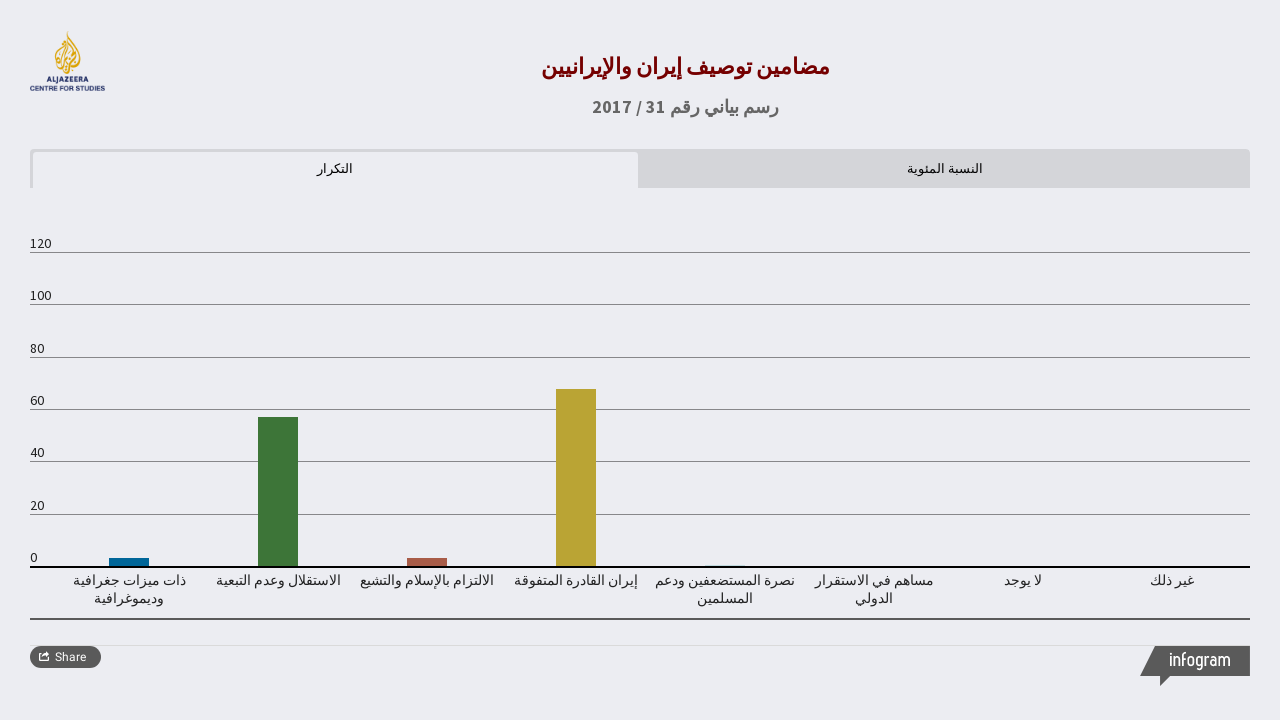

--- FILE ---
content_type: text/html; charset=utf-8
request_url: https://e.infogr.am/______31__2017-07?src=embed
body_size: 8289
content:
<!DOCTYPE HTML>
<html lang="en">
<head>
    <meta charset="utf-8">
    <meta http-equiv="X-UA-Compatible" content="IE=edge, Chrome=1"/>
    <meta http-equiv="x-dns-prefetch-control" content="on">
    <meta name="viewport" content="width=device-width, initial-scale=1" />
    <title>مضامين توصيف إيران والإيرانيين
رسم بياني رقم 31 / 2017 - Infogram</title>
    <link rel="dns-prefetch" href="https://cdn.jifo.co">
<link rel="preconnect" href="https://cdn.jifo.co" />

    <link rel="preload" href="/api/stylesheets/625" as="style">
    <link rel="preload" as="script" href="https://cdn.jifo.co/js/dist/bundle_vendor-f95bb7bd9b764217df5f-1-webpack.js" crossorigin="anonymous"/>
    <link rel="preload" as="script" href="https://cdn.jifo.co/js/dist/embed_responsive_viewer-8441de62e810c155ac7d-1-webpack.js" crossorigin="anonymous"/>
    <link rel="stylesheet"href="https://cdn.jifo.co/css/dist/cebefb1b2b9384b3.css">
    <link rel="icon" href="https://cdn.jifo.co/js/dist/6306bc3983ca5663eccfb7dc5c99eb14.ico" type="image/x-icon">
    <link rel="canonical" href="https://infogram.com/mdamyn-tosyf-iyran-oaliyranyyn-rsm-byany-rkm-31-2017-1ge9m8nj5eo6my6">
<style>.chart *{line-height:normal}.moveable{margin-bottom:30px!important}.capture-mode .moveable_w:last-child .moveable:last-child,.download-mode .moveable_w:last-child .moveable:last-child,.embed-mode .moveable_w:last-child .moveable:last-child,.web-mode .moveable_w:last-child .moveable:last-child{margin-bottom:0!important}.ig-separator{margin-bottom:0!important;margin-top:-30px;padding-bottom:30px;padding-top:30px}.video{padding-bottom:75%;height:0}.video iframe{border:0;width:100%;height:100%;position:absolute;top:0;left:0}.ig-items{margin:30px;padding-top:0}svg .igc-pie-center-text .igc-pie-center-text-node{font-family:'PT Sans Narrow','Arial Narrow';font-size:24px;fill:#626262;font-weight:400;font-style:normal}svg .igc-wc-node{cursor:default}.igc-treemap-node-text-name{font-family:Source Sans Pro;font-weight:400}.igc-treemap-node-text-value{font-family:Source Sans Pro}svg .igc-pie-center-text .igc-pie-center-text-node{font-family:Source Sans Pro;font-weight:400;fill:#464646;font-size:29}.igc-sheet{margin-bottom:15px}.igc-sheets{margin-bottom:15px}.igc-sheets .igc-sheet .igc-sheet-label,.igc-sheets .igc-sheet.active .igc-sheet-label,.igc-sheets .igc-sheet:hover .igc-sheet-label{color:#464646;font-family:Source Sans Pro;font-size:14px;font-weight:400}.igc-sheets .igc-sheet .igc-sheet-ico,.igc-sheets .igc-sheet:hover .igc-sheet-ico{background:0 0;border-color:#464646}.igc-sheets .igc-sheet.active .igc-sheet-ico::after,.igc-sheets .igc-sheet:hover .igc-sheet-ico::after{height:14px;width:14px;left:2px;top:2px;background:#464646}.igc-textual-figure{font:700 25px Source Sans Pro}.igc-textual-fact{color:#464646;font:400 14px Source Sans Pro}.igc-graph circle{stroke:#ecedf2}.igc-table .igc-table-cell{font:400 14px Source Sans Pro}.igc-table .igc-table-header{font:400 14px Source Sans Pro}.ig-container{background:#ecedf2;background-size:132px 39px}.ig-items{margin-bottom:0!important}#madewith{display:none}.ig-copyright{font:500 normal 13px Roboto}.headline{font:700 39px Source Sans Pro;color:#666;text-align:left;line-height:44px;min-height:60px}.headline .maintitle:before{content:'';margin-right:15px;background:url(https://d1m5pq7b4fzvad.cloudfront.net/625/logo-stacked.png) no-repeat;float:left;width:75px;height:60px;background-size:75px}.headline .innertext{padding-top:10px}.chart-title{font:700 25px Source Sans Pro;color:#323232;text-align:left;line-height:30px}.bodytext{font:400 14px Source Sans Pro;text-align:left;text-align:justify;color:#464646;line-height:21px}.quote{font:700 25px Source Sans Pro;color:#3b3a3a;background:#d3d5db;padding:30px;line-height:30px;text-align:center}.quotetitle{font:400 14px Source Sans Pro;color:#3b3a3a;margin-top:5px;line-height:21px}.tt_tooltip{color:#fff;font:500 normal 13px Roboto}.igc-legend-entry{margin-top:15px}.igc-legend{padding-top:10px;padding-bottom:0}.quoted{padding-top:22px}.quoted:after{content:'';width:100%;height:45px;position:absolute;left:0;top:0;background:url(https://cdn.jifo.co/i/templates/225/quote.svg) center top no-repeat}#footer{border-top:2px #5a5a5a solid;padding-top:25px;padding-bottom:55px;min-height:auto!important}.c_subtypes_container[data-chart=stepped-area],.cs_chart[data-chart=bubble],.cs_chart[data-chart=gauge],.cs_chart[data-chart=treemap],.cs_chart[data-chart=wordcloud]{display:none}.ig-separator-line{background:rgba(0,0,0,.5)}.heatmap-legend{background:rgba(236,237,242,.7)}.heatmap-label,.heatmap-legend-item{color:#464646;font-size:14px;font-weight:400;font-family:Source Sans Pro}.igc-graph-pie-piece{stroke:rgba(236,237,242,0.7)}.tt_tooltip .tt_value{font-weight:400}.tt_tooltip .tt_body{background:#464646}.tt_tooltip .tt_left{border-right:8px solid #464646}.tt_tooltip .tt_right{border-left:8px solid #464646}.igc-tabs .igc-tab-active{background:#ecedf2}.igc-tabs .igc-tab .igc-tab-content,.igc-tabs .igc-tab.icon-down:after{font-family:Source Sans Pro;color:#000;font-weight:400}.igc-tab-switcher,.igc-tabs .igc-tab{color:#000}.igc-tabs.igc-tabs-dropdown .igc-tab-name{font-family:Source Sans Pro;color:#000}.captiontext{font-family:Source Sans Pro;color:#000;font-weight:400}.captiontext .innertext{line-height:1.5}.igc-table-search{color:#666;font-size:16px;font-weight:400;font-family:Source Sans Pro}#footer{margin-left:30px;margin-right:30px}.bodytext .innertext a,.bodytext .innertext a:visited{color:#00e}</style>


    
    <script async src="https://s.infogram.com/t.js?v3" data-report-open data-infogram-track-id="1ge9m8nj5eo6my6" data-tag="embed"
            data-track-url="https://s.infogram.com/t2"></script>
    

    <style>
        

        @keyframes infogram-loader {
            100% {
                transform: rotate(360deg);
                -webkit-transform: rotate(360deg);
                -moz-transform: rotate(360deg);
            }
        }
        #embed-loader {
            min-width: 120px;
            min-height: 120px;
        }
        #embed-loader i {
            display: block;
            width: 40px;
            height: 40px;
            margin: 40px auto;
            padding: 0;
            border: 5px solid;
            border-top-color: transparent;
            border-left-color: transparent;
            border-radius: 50%;
            color: #A6A6A6;
            animation: infogram-loader 0.9s linear infinite;
            -webkit-animation: infogram-loader 0.9s linear infinite;
            -moz-animation: infogram-loader 0.9s linear infinite;
        }
    </style>
</head>

<body data-window-graphicID="b8620817-3d1e-4433-9665-1d6eb3e66d80" data-window-stylesheet="625"
      data-window-__viewMode="embed" data-fonts="" data-fullscreen="off" data-aside="on"
      data-user-status="anonymous" data-password-protected="false"
      data-user-id="false" >
<div id="dialog-container"></div>
<div id="tooltip-container"></div>
<div id="middle">
    <div id="embed-loader"><i></i></div>
</div>

<script>window.infographicData={"id":28712944,"type":0,"block_id":"b8620817-3d1e-4433-9665-1d6eb3e66d80","theme_id":625,"user_id":2274023,"team_user_id":null,"path":"______31__2017-07","title":"مضامين توصيف إيران والإيرانيين\r\nرسم بياني رقم 31 \u002F 2017","description":"","tags":"","public":true,"publicAccess":false,"private_link_enabled":0,"thumb":"https:\u002F\u002Finfogram-thumbs-200.s3-eu-west-1.amazonaws.com\u002Fb8620817-3d1e-4433-9665-1d6eb3e66d80.jpg","previewImageUrl":"https:\u002F\u002Finfogram.io\u002Fp\u002F02a86ef0199b3abdbb3b0aebc3cd0f83.png","width":550,"copyright":"","properties":{"tabs":true,"custom_logo":"none","embed_button":"enabled","publishType":0,"transparent":false,"rtl":false,"language":"en","export_settings":{"showGrid":true,"showValues":true},"whitelabel":false,"noTracking":false,"decimal_separator":".,","grouping_symbol":"none","title_link":"infogram","custom_link_url":"","logoName":"Infogram logo","showChartsOnScroll":false},"elements":{"content":{"allowFullscreen":true,"allowToShare":true,"assets":{},"content":{"blockOrder":["b8620817-3d1e-4433-9665-1d6eb3e66d80"],"blocks":{"b8620817-3d1e-4433-9665-1d6eb3e66d80":{"design":{"header":{"text":""},"hideFooter":false},"entities":["28acaa54-bbc3-499a-8a72-a1219fd31444","def8c36e-7eed-4d30-b4d6-b8a2d50d861d"]}},"entities":{"28acaa54-bbc3-499a-8a72-a1219fd31444":{"accessibility":{"enabled":true},"particleType":"maintitle","text":"\u003Cp style=\"text-align: center\"\u003E\u003Cspan style=\"font-family: &#34;Source Sans Pro&#34;;font-weight: 700\"\u003E\u003Cfont style=\"font-size: 22px\" color=\"#750000\"\u003Eمضامين توصيف إيران والإيرانيين\u003C\u002Ffont\u003E\u003C\u002Fspan\u003E\u003C\u002Fp\u003E\u003Cp style=\"text-align: center\"\u003E\u003Cfont style=\"font-size: 18px\"\u003Eرسم بياني رقم 31 \u002F 2017\u003C\u002Ffont\u003E\u003C\u002Fp\u003E","type":"RESPONSIVE_PARTICLE"},"def8c36e-7eed-4d30-b4d6-b8a2d50d861d":{"accessibility":{"description":"","enabled":true,"label":"Chart"},"chart_type_nr":1,"colors":["#006699","#3d7538","#a85c48","#baa434","#41a1a2","#ab8b5c","#423f63","#000000","#006699"],"custom":{"absoluteDistribution":false,"categoryLayout":"tilted","categoryWidthAuto":false,"decimalSeparator":".","groupingSymbol":"none","showInLineValues":true,"singleColor":{"enabled":true,"value":"#006699"},"useAllColumns":true},"data":[[["مضامين توصيف إيران والإيرانيين","التكرار","النسبة المئوية"],["ذات ميزات جغرافية وديموغرافية","3","0.8"],["الاستقلال وعدم التبعية","57","15.4"],["الالتزام بالإسلام والتشيع","3","0.8"],["إيران القادرة المتفوقة","77","20.8"],["نصرة المستضعفين ودعم المسلمين","74","19.9"],["مساهم في الاستقرار الدولي","129","34.8"],["لا يوجد","27","7.3"],["غير ذلك","1","0.3"]]],"defaultColors":["#006699","#8fcbea","#41a1a2","#69c8c9","#0098cc","#98c93c"],"defaultColorsHeatmap":[],"modifier":0,"sheetnames":["Sheet1"],"sheets_settings":[],"type":"RESPONSIVE_CHART"}}},"customFonts":{},"defaultExportSettings":{},"design":{},"designDefaults":{"block":{"background":{"color":"{{backgroundColor|#FFFFFF}}","type":"color"}},"entity":{}},"fonts":{},"footerSettings":{"backgroundOpacity":100},"gridSettings":{"columnCount":4,"rowSpacing":10,"whitespacePercent":3},"hidePageControls":false,"interactivityHint":false,"interlinkedCharts":false,"language":"en","responsive":true,"schemaVersion":23,"themeId":625,"transition":"none","tooltipProjectOptions":{"selectedOption":"default"}},"hash":"7c63cc4f80d260edcda3b5d0f0a4ae75"},"publishedURLId":"1ge9m8nj5eo6my6","createdAt":"2017-05-08T21:03:14.000Z","updatedAt":"2017-05-09T17:24:10.000Z","isTemplateProject":false,"theme":{"title":"Aljazeera Center for Studies ","usergroup":"aljzenglishnl","picture":"https:\u002F\u002Fd1m5pq7b4fzvad.cloudfront.net\u002F625\u002Fthumbnail.png","order":0,"public":0,"width":550,"fonts":"Source+Sans+Pro:400,700","colors":["#006699","#8fcbea","#41a1a2","#69c8c9","#0098cc","#98c93c"],"logocolor":"5a5a5a","logoImages":["\u002Fi\u002Ftemplates\u002Fpixel.gif"],"logoUrl":"","showLogo":"","showEmbed":"","embedButtonText":"","top":0,"padding":30,"spacing":30,"shrinkMargin":30,"shrinkPadding":0,"spacingElementMin":null,"spacingElementMax":null,"css":"svg .igc-pie-center-text .igc-pie-center-text-node {\n\tfont-family: Source Sans Pro;\n\tfont-weight: 400;\n\tfill: #464646;\n\tfont-size: 29;\n}\n.igc-sheet {\n\tmargin-bottom: 15px;\n}\n.igc-sheets {\n\tmargin-bottom: 15px;\n}\n.igc-sheets .igc-sheet .igc-sheet-label,\n.igc-sheets .igc-sheet:hover .igc-sheet-label,\n.igc-sheets .igc-sheet.active .igc-sheet-label {\n\tcolor: #464646;\n\tfont-family: Source Sans Pro;\n\tfont-size: 14px;\n\tfont-weight: 400;\n}\n.igc-sheets .igc-sheet .igc-sheet-ico,\n.igc-sheets .igc-sheet:hover .igc-sheet-ico {\n\tbackground: transparent;\n\tborder-color: #464646;\n}\n.igc-sheets .igc-sheet.active .igc-sheet-ico::after,\n.igc-sheets .igc-sheet:hover .igc-sheet-ico::after {\n\theight: 14px;\n\twidth: 14px;\n\tleft: 2px;\n\ttop: 2px;\n\tbackground: #464646;\n}\n.igc-textual-figure {\n\tfont: 700 25px Source Sans Pro;\n}\n.igc-textual-fact {\n\tcolor: #464646;\n\tfont: 400 14px Source Sans Pro;\n}\n.igc-graph circle {\n\tstroke: #ecedf2;\n}\n.igc-table .igc-table-cell {\n\tfont: 400 14px Source Sans Pro;\n}\n.igc-table .igc-table-header {\n\tfont: 400 14px Source Sans Pro;\n}\n.ig-container {\n\tbackground: #ecedf2;\n\tbackground-size: 132px 39px;\n}\n.ig-items {\n\tmargin-bottom: 0 !important;\n}\n#madewith {\n\tdisplay: none;\n}\n.ig-copyright {\n\tfont: 500 normal 13px Roboto;\n}\n.headline {\n\tfont: 700 39px Source Sans Pro;\n\tcolor: #666666;\n\ttext-align: left;\n\tline-height: 44px;\n\tmin-height: 60px;\n}\n.headline .maintitle:before {\n\tcontent: '';\n\tmargin-right: 15px;\n\tbackground: url(https:\u002F\u002Fd1m5pq7b4fzvad.cloudfront.net\u002F625\u002Flogo-stacked.png) no-repeat;\n\tfloat: left;\n\twidth: 75px;\n\theight: 60px;\n\tbackground-size: 75px;\n}\n.headline .innertext {\n\tpadding-top: 10px;\n}\n.chart-title {\n\tfont: 700 25px Source Sans Pro;\n\tcolor: #323232;\n\ttext-align: left;\n\tline-height: 30px;\n}\n.bodytext {\n\tfont: 400 14px Source Sans Pro;\n\ttext-align: left;\n\ttext-align: justify;\n\tcolor: #464646;\n\tline-height: 21px;\n}\n.quote {\n\tfont: 700 25px Source Sans Pro;\n\tcolor: #3b3a3a;\n\tbackground: #d3d5db;\n\tpadding: 30px;\n\tline-height: 30px;\n\ttext-align: center;\n}\n.quotetitle {\n\tfont: 400 14px Source Sans Pro;\n\tcolor: #3b3a3a;\n\tmargin-top: 5px;\n\tline-height: 21px;\n}\n.tt_tooltip {\n\tcolor: #fff;\n\tfont: 500 normal 13px Roboto;\n}\n.igc-legend-entry {\n\tmargin-top: 15px;\n}\n.igc-legend {\n\tpadding-top: 10px;\n\tpadding-bottom: 0;\n}\n.quoted {\n\tpadding-top: 22px;\n}\n.quoted:after {\n\tcontent: '';\n\twidth: 100%;\n\theight: 45px;\n\tposition: absolute;\n\tleft: 0;\n\ttop: 0;\n\tbackground: url(\u002Fi\u002Ftemplates\u002F225\u002Fquote.svg) center top no-repeat;\n}\n#footer {\n\tborder-top: 2px #5a5a5a solid;\n\tpadding-top: 25px;\n\tpadding-bottom: 55px;\n\tmin-height: auto !important;\n}\n.cs_chart[data-chart=\"bubble\"],\n.cs_chart[data-chart=\"treemap\"],\n.cs_chart[data-chart=\"gauge\"],\n.cs_chart[data-chart=\"wordcloud\"],\n.c_subtypes_container[data-chart=\"stepped-area\"] {\n\tdisplay: none;\n}\n.ig-separator-line {\n\tbackground: rgba(0, 0, 0, 0.5);\n}\n.heatmap-legend {\n\tbackground: rgba(236, 237, 242, 0.7);\n}\n.heatmap-legend-item,\n.heatmap-label {\n\tcolor: #464646;\n\tfont-size: 14px;\n\tfont-weight: 400;\n\tfont-family: Source Sans Pro;\n}\n.igc-graph-pie-piece {\n\tstroke: rgba(236, 237, 242, 0.7);\n}\n.tt_tooltip .tt_value {\n\tfont-weight: 400;\n}\n.tt_tooltip .tt_body {\n\tbackground: #464646;\n}\n.tt_tooltip .tt_left {\n\tborder-right: 8px solid #464646;\n}\n.tt_tooltip .tt_right {\n\tborder-left: 8px solid #464646;\n}\n.igc-tabs .igc-tab-active {\n\tbackground: #ecedf2;\n}\n.igc-tabs .igc-tab .igc-tab-content,\n          .igc-tabs .igc-tab.icon-down:after {\n\tfont-family: Source Sans Pro;\n\tcolor: #000;\n\tfont-weight: 400;\n}\n.igc-tabs .igc-tab,\n          .igc-tab-switcher {\n\tcolor: #000;\n}\n.igc-tabs.igc-tabs-dropdown .igc-tab-name {\n\tfont-family: Source Sans Pro;\n\tcolor: #000;\n}\n.captiontext {\n\tfont-family: Source Sans Pro;\n\tcolor: #000;\n\tfont-weight: 400;\n}\n.captiontext .innertext {\n\tline-height: 1.5;\n}\n.igc-table-search {\n\tcolor: #666;\n\tfont-size: 16px;\n\tfont-weight: 400;\n\tfont-family: Source Sans Pro;\n}\n","charts":{"treemap":{"labels":{"name":{"fontFamily":"Source Sans Pro","fontWeight":"400"},"value":{"fontFamily":"Source Sans Pro"}}},"wordcloud":{"labels":{"fontFamily":"Source Sans Pro","fontWeight":"400"}},"table":{"cellBackground":"#ecedf2","headerBackground":"#1f6793","cellColor":"#666","headerColor":"#fff","shapeFill":"ff9933","cell":{"font-weight":"400","font-size":"14px","font-family":"Source Sans Pro"},"header":{"font-weight":"400","font-size":"14px","font-family":"Source Sans Pro"}},"legend":{"color":{"label":{"active":"rgb(172, 172, 173)","hover":"rgb(172, 172, 173)","inactive":"rgb(172, 172, 173)"},"icon":{"inactive":"rgba(0, 0, 0, 0.2)"}},"layouts":{"bottom":{"legend":{"entry":{"marginTop":"15px"},"marginTop":"10px","marginBottom":"0"}}}},"sheetSwitch":{"style":{"tab":{"font-family":"Source Sans Pro","font-weight":500,"font-style":"normal","colors":{"dropdown":{"selectIcon":"#000","leftSwitcherIcon":"#000","rightSwitcherIcon":"#000"}},"font-size":"13px","color":"#000"}}},"gauge":{"colors":{"background":"#c8c8c8"}},"barRadial":{"colors":{"background":"#c8c8c8"}},"pictorialBar":{"style":{"graph":{"item":{"value":{"font-family":"Source Sans Pro","font-size":"14px","font-weight":400}}}},"colors":{"background":"#c8c8c8"}},"barProgress":{"colors":{"background":"#c8c8c8"}},"map":{"countryFill":"#c8c8c8","hotColor":"#006699","coldColor":"#d6d6d6"},"tooltip":{"value":{"fontWeight":"400"},"container":{"color":"#fff","font":"500 normal 13px Roboto"},"body":{"background":"#464646"},"left":{"borderRight":"8px solid #464646"},"right":{"borderLeft":"8px solid #464646"}},"radar":{"dataPoint":{"style":{"stroke":"#ffffff"}}},"areaStacked":{"dataPoint":{"style":{"stroke":"#ffffff"}}},"areaStackedPercent":{"dataPoint":{"style":{"stroke":"#ffffff"}}},"dataPoint":{"style":{"stroke":"#ecedf2"}}},"chartOptions":{},"chartDefaults":{},"color":{"bg":"#ecedf2","text":"#000","chart":{"bg":"transparent","text":"#000"},"element":{"bg":"transparent","text":"#000"}},"colorPresets":[],"localFonts":{"google":[{"fontFamily":"Source Sans Pro","fontWeights":[400,700]}],"local":[],"typekit":[]},"font":{"common":{"fontFamily":"Source Sans Pro","fontWeight":"400","fontStyle":"normal","fontSize":"16","textAlign":"initial"},"legend":{"fontWeight":"500","fontSize":"13","fontFamily":"Roboto"},"label":{"fontWeight":400,"fontSize":14}},"fontPresets":[],"fontFamilies":["Source Sans Pro","Roboto"],"footerOptions":{"common":{"borderColor":"#dadada","borderWidth":1},"copyrightNotice":{"enabled":false,"fontFamily":"PT Sans Narrow","fontSize":14,"color":"#acacad","fontWeight":400,"fontStyle":"normal"},"shareButton":{"enabled":true,"background":"#5a5a5a","text":"Share","color":"#ffffff","fontFamily":"Roboto, Arial, sans-serif","fontSize":13,"fontWeight":400,"fontStyle":"normal","position":"left"},"logo":{"position":"right","enabled":true,"background":"#5a5a5a"}},"archived":false,"tabs":true,"zeroPaddingEmbed":false,"freelayoutContents":{"defaults":{"foregroundColor":"#000","backgroundColor":"#ecedf2","fontFamily":"Source Sans Pro","fontSize":12,"lineHeight":1.5,"textAlign":"ALIGN_LEFT"},"fontFamilies":{"font1":"Roboto"},"fontSizes":{"extraLarge":64,"large":48,"medium":18,"small":12},"elements":{"TEXT":{"h1":{"fontSize":"39px","fontFamily":"Source Sans Pro","fontWeight":700,"foregroundColor":"#666666","lineHeight":1.1},"h2":{"fontSize":"25px","fontFamily":"Source Sans Pro","fontWeight":700,"foregroundColor":"#323232","lineHeight":1.2},"body":{"fontSize":"14px","fontFamily":"Source Sans Pro","foregroundColor":"#464646","lineHeight":1.5},"caption":{"fontSize":"13px","fontFamily":"Source Sans Pro","foregroundColor":"#000"}},"SHAPE":{"fillColor":"#006699","strokeColor":"#006699"},"IMAGE":{"fillColor":"#006699"}},"colors":["#006699","#8fcbea","#41a1a2","#69c8c9","#0098cc","#98c93c"]},"id":625,"thumb":null,"version":1,"parentId":0,"enabledResponsive":true,"enabledFreeLayout":true,"createdAt":"2016-08-26T11:42:09.000Z","updatedAt":"2023-07-17T11:38:53.000Z","created_at":"2016-08-26T11:42:09.000Z","updated_at":"2023-07-17T11:38:53.000Z"},"canUseLinks":true,"embed":"\u003Cscript id=\"infogram_0_______31__2017-07\" title=\"مضامين توصيف إيران والإيرانيين\r\nرسم بياني رقم 31 \u002F 2017\" src=\"https:\u002F\u002Fe.infogram.com\u002Fjs\u002Fdist\u002Fembed.js?dBA\" type=\"text\u002Fjavascript\"\u003E\u003C\u002Fscript\u003E\u003Cdiv style=\"padding:8px 0;font-family:Arial!important;font-size:13px!important;line-height:15px!important;text-align:center;border-top:1px solid #dadada;margin:0 30px\"\u003E\u003Ca href=\"https:\u002F\u002Finfogram.com\u002Fmdamyn-tosyf-iyran-oaliyranyyn-rsm-byany-rkm-31-2017-1ge9m8nj5eo6my6\" style=\"color:#989898!important;text-decoration:none!important;\" target=\"_blank\"\u003Eمضامين توصيف إيران والإيرانيين\r\nرسم بياني رقم 31 \u002F 2017\u003C\u002Fa\u003E\u003Cbr\u003E\u003Ca href=\"https:\u002F\u002Finfogram.com\" style=\"color:#989898!important;text-decoration:none!important;\" target=\"_blank\" rel=\"nofollow\"\u003EInfogram\u003C\u002Fa\u003E\u003C\u002Fdiv\u003E","embedIframe":"\u003Ciframe src=\"https:\u002F\u002Fe.infogram.com\u002F______31__2017-07?src=embed\" title=\"مضامين توصيف إيران والإيرانيين\r\nرسم بياني رقم 31 \u002F 2017\" width=\"550\" height=\"400\" scrolling=\"no\" frameborder=\"0\" style=\"border:none;\" allowfullscreen=\"allowfullscreen\"\u003E\u003C\u002Fiframe\u003E\u003Cdiv style=\"padding:8px 0;font-family:Arial!important;font-size:13px!important;line-height:15px!important;text-align:center;border-top:1px solid #dadada;margin:0 30px;width: 490px\"\u003E\u003Ca href=\"https:\u002F\u002Finfogram.com\u002Fmdamyn-tosyf-iyran-oaliyranyyn-rsm-byany-rkm-31-2017-1ge9m8nj5eo6my6\" style=\"color:#989898!important;text-decoration:none!important;\" target=\"_blank\"\u003Eمضامين توصيف إيران والإيرانيين\r\nرسم بياني رقم 31 \u002F 2017\u003C\u002Fa\u003E\u003Cbr\u003E\u003Ca href=\"https:\u002F\u002Finfogram.com\" style=\"color:#989898!important;text-decoration:none!important;\" target=\"_blank\" rel=\"nofollow\"\u003EInfogram\u003C\u002Fa\u003E\u003C\u002Fdiv\u003E","embedAMP":"\u003Camp-iframe width=\"550\" height=\"400\" layout=\"responsive\" sandbox=\"allow-scripts allow-same-origin allow-popups\" resizable allowfullscreen frameborder=\"0\" src=\"https:\u002F\u002Fe.infogram.com\u002F______31__2017-07?src=embed\"\u003E\u003Cdiv style=\"visibility: hidden\" overflow tabindex=0 role=button aria-label=\"Loading...\" placeholder\u003ELoading...\u003C\u002Fdiv\u003E\u003C\u002Famp-iframe\u003E","embedAMPImage":"\u003Camp-iframe width=\"550\" height=\"400\" layout=\"responsive\" sandbox=\"allow-scripts allow-same-origin allow-popups\" resizable allowfullscreen frameborder=\"0\" src=\"https:\u002F\u002Fe.infogram.com\u002F______31__2017-07?src=embed\"\u003E\u003Cdiv style=\"visibility: hidden\" overflow tabindex=0 role=button aria-label=\"Loading...\" placeholder\u003ELoading...\u003C\u002Fdiv\u003E\u003C\u002Famp-iframe\u003E","embedWordpress":"[infogram id=\"______31__2017-07\" prefix=\"UXR\" format=\"interactive\" title=\"مضامين توصيف إيران والإيرانيين\r\nرسم بياني رقم 31 \u002F 2017\"]","embedWordpressImage":"[infogram id=\"______31__2017-07\" prefix=\"tst\" format=\"image\" title=\"مضامين توصيف إيران والإيرانيين\r\nرسم بياني رقم 31 \u002F 2017\"]","embedAsync":"\u003Cdiv class=\"infogram-embed\" data-id=\"______31__2017-07\" data-type=\"interactive\" data-title=\"مضامين توصيف إيران والإيرانيين\r\nرسم بياني رقم 31 \u002F 2017\"\u003E\u003C\u002Fdiv\u003E\u003Cscript\u003E!function(e,n,i,s){var d=\"InfogramEmbeds\";var o=e.getElementsByTagName(n)[0];if(window[d]&&window[d].initialized)window[d].process&&window[d].process();else if(!e.getElementById(i)){var r=e.createElement(n);r.async=1,r.id=i,r.src=s,o.parentNode.insertBefore(r,o)}}(document,\"script\",\"infogram-async\",\"https:\u002F\u002Fe.infogram.com\u002Fjs\u002Fdist\u002Fembed-loader-min.js\");\u003C\u002Fscript\u003E\u003Cdiv style=\"padding:8px 0;font-family:Arial!important;font-size:13px!important;line-height:15px!important;text-align:center;border-top:1px solid #dadada;margin:0 30px\"\u003E\u003Ca href=\"https:\u002F\u002Finfogram.com\u002Fmdamyn-tosyf-iyran-oaliyranyyn-rsm-byany-rkm-31-2017-1ge9m8nj5eo6my6\" style=\"color:#989898!important;text-decoration:none!important;\" target=\"_blank\"\u003Eمضامين توصيف إيران والإيرانيين\r\nرسم بياني رقم 31 \u002F 2017\u003C\u002Fa\u003E\u003Cbr\u003E\u003Ca href=\"https:\u002F\u002Finfogram.com\" style=\"color:#989898!important;text-decoration:none!important;\" target=\"_blank\" rel=\"nofollow\"\u003EInfogram\u003C\u002Fa\u003E\u003C\u002Fdiv\u003E","embedImageAsync":"\u003Cdiv class=\"infogram-embed\" data-id=\"______31__2017-07\" data-type=\"image\" data-title=\"مضامين توصيف إيران والإيرانيين\r\nرسم بياني رقم 31 \u002F 2017\"\u003E\u003C\u002Fdiv\u003E\u003Cscript\u003E!function(e,n,i,s){var d=\"InfogramEmbeds\";var o=e.getElementsByTagName(n)[0];if(window[d]&&window[d].initialized)window[d].process&&window[d].process();else if(!e.getElementById(i)){var r=e.createElement(n);r.async=1,r.id=i,r.src=s,o.parentNode.insertBefore(r,o)}}(document,\"script\",\"infogram-async\",\"https:\u002F\u002Fe.infogram.com\u002Fjs\u002Fdist\u002Fembed-loader-min.js\");\u003C\u002Fscript\u003E\u003Cdiv style=\"padding:8px 0;font-family:Arial!important;font-size:13px!important;line-height:15px!important;text-align:center;border-top:1px solid #dadada;margin:0 30px\"\u003E\u003Ca href=\"https:\u002F\u002Finfogram.com\u002Fmdamyn-tosyf-iyran-oaliyranyyn-rsm-byany-rkm-31-2017-1ge9m8nj5eo6my6\" style=\"color:#989898!important;text-decoration:none!important;\" target=\"_blank\"\u003Eمضامين توصيف إيران والإيرانيين\r\nرسم بياني رقم 31 \u002F 2017\u003C\u002Fa\u003E\u003Cbr\u003E\u003Ca href=\"https:\u002F\u002Finfogram.com\" style=\"color:#989898!important;text-decoration:none!important;\" target=\"_blank\" rel=\"nofollow\"\u003EInfogram\u003C\u002Fa\u003E\u003C\u002Fdiv\u003E","indexStatus":true};</script>

<script class="app-bundle" delaysrc="https://cdn.jifo.co/js/dist/bundle_vendor-f95bb7bd9b764217df5f-1-webpack.js" crossorigin="anonymous"></script>

<script class="app-bundle" delaysrc="https://cdn.jifo.co/js/dist/embed_responsive_viewer-8441de62e810c155ac7d-1-webpack.js" crossorigin="anonymous" async></script>

<script>
    window.loadingLog = [];
    window.parent.postMessage('frameStart', '*');
    window.publicViewConfig = {"cdn":"https:\u002F\u002Fcdn.jifo.co","mapsCDN":"https:\u002F\u002Fmaps.jifo.co","assetsCDN":"https:\u002F\u002Fassets.jifo.co","env":"production","liveDataURL":"https:\u002F\u002Flive-data.jifo.co\u002F"};
    window.embedType = '';

    function initDelayedScripts() {
        var nodes = document.querySelectorAll('script[delaysrc]');
        for (var i = 0; i < nodes.length; i++) {
            var node = nodes[i];
            node.src = node.attributes.delaysrc.nodeValue;
            node.attributes.removeNamedItem('delaysrc');
        }
    }

    if ('serviceWorker' in navigator && !navigator.serviceWorker.controller) {
        navigator.serviceWorker.register('/sw.js').then(
            function (registration) {
                var worker = registration.active || registration.waiting || registration.installing;
                if (worker.state === 'activated') {
                    initDelayedScripts();
                } else {
                    worker.addEventListener('statechange', function (e) {
                        if (e.target.state === 'activated') {
                            initDelayedScripts();
                        }
                    });
                }
            },
            initDelayedScripts
        );
    } else {
        initDelayedScripts();
    }
</script>
</body>
</html>


--- FILE ---
content_type: text/css; charset=utf-8
request_url: https://e.infogr.am/api/stylesheets/625
body_size: 1305
content:
.chart *{line-height:normal}.moveable{margin-bottom:30px!important}.capture-mode .moveable_w:last-child .moveable:last-child,.download-mode .moveable_w:last-child .moveable:last-child,.embed-mode .moveable_w:last-child .moveable:last-child,.web-mode .moveable_w:last-child .moveable:last-child{margin-bottom:0!important}.ig-separator{margin-bottom:0!important;margin-top:-30px;padding-bottom:30px;padding-top:30px}.video{padding-bottom:75%;height:0}.video iframe{border:0;width:100%;height:100%;position:absolute;top:0;left:0}.ig-items{margin:30px;padding-top:0}svg .igc-pie-center-text .igc-pie-center-text-node{font-family:'PT Sans Narrow','Arial Narrow';font-size:24px;fill:#626262;font-weight:400;font-style:normal}svg .igc-wc-node{cursor:default}.igc-treemap-node-text-name{font-family:Source Sans Pro;font-weight:400}.igc-treemap-node-text-value{font-family:Source Sans Pro}svg .igc-pie-center-text .igc-pie-center-text-node{font-family:Source Sans Pro;font-weight:400;fill:#464646;font-size:29}.igc-sheet{margin-bottom:15px}.igc-sheets{margin-bottom:15px}.igc-sheets .igc-sheet .igc-sheet-label,.igc-sheets .igc-sheet.active .igc-sheet-label,.igc-sheets .igc-sheet:hover .igc-sheet-label{color:#464646;font-family:Source Sans Pro;font-size:14px;font-weight:400}.igc-sheets .igc-sheet .igc-sheet-ico,.igc-sheets .igc-sheet:hover .igc-sheet-ico{background:0 0;border-color:#464646}.igc-sheets .igc-sheet.active .igc-sheet-ico::after,.igc-sheets .igc-sheet:hover .igc-sheet-ico::after{height:14px;width:14px;left:2px;top:2px;background:#464646}.igc-textual-figure{font:700 25px Source Sans Pro}.igc-textual-fact{color:#464646;font:400 14px Source Sans Pro}.igc-graph circle{stroke:#ecedf2}.igc-table .igc-table-cell{font:400 14px Source Sans Pro}.igc-table .igc-table-header{font:400 14px Source Sans Pro}.ig-container{background:#ecedf2;background-size:132px 39px}.ig-items{margin-bottom:0!important}#madewith{display:none}.ig-copyright{font:500 normal 13px Roboto}.headline{font:700 39px Source Sans Pro;color:#666;text-align:left;line-height:44px;min-height:60px}.headline .maintitle:before{content:'';margin-right:15px;background:url(https://d1m5pq7b4fzvad.cloudfront.net/625/logo-stacked.png) no-repeat;float:left;width:75px;height:60px;background-size:75px}.headline .innertext{padding-top:10px}.chart-title{font:700 25px Source Sans Pro;color:#323232;text-align:left;line-height:30px}.bodytext{font:400 14px Source Sans Pro;text-align:left;text-align:justify;color:#464646;line-height:21px}.quote{font:700 25px Source Sans Pro;color:#3b3a3a;background:#d3d5db;padding:30px;line-height:30px;text-align:center}.quotetitle{font:400 14px Source Sans Pro;color:#3b3a3a;margin-top:5px;line-height:21px}.tt_tooltip{color:#fff;font:500 normal 13px Roboto}.igc-legend-entry{margin-top:15px}.igc-legend{padding-top:10px;padding-bottom:0}.quoted{padding-top:22px}.quoted:after{content:'';width:100%;height:45px;position:absolute;left:0;top:0;background:url(https://cdn.jifo.co/i/templates/225/quote.svg) center top no-repeat}#footer{border-top:2px #5a5a5a solid;padding-top:25px;padding-bottom:55px;min-height:auto!important}.c_subtypes_container[data-chart=stepped-area],.cs_chart[data-chart=bubble],.cs_chart[data-chart=gauge],.cs_chart[data-chart=treemap],.cs_chart[data-chart=wordcloud]{display:none}.ig-separator-line{background:rgba(0,0,0,.5)}.heatmap-legend{background:rgba(236,237,242,.7)}.heatmap-label,.heatmap-legend-item{color:#464646;font-size:14px;font-weight:400;font-family:Source Sans Pro}.igc-graph-pie-piece{stroke:rgba(236,237,242,0.7)}.tt_tooltip .tt_value{font-weight:400}.tt_tooltip .tt_body{background:#464646}.tt_tooltip .tt_left{border-right:8px solid #464646}.tt_tooltip .tt_right{border-left:8px solid #464646}.igc-tabs .igc-tab-active{background:#ecedf2}.igc-tabs .igc-tab .igc-tab-content,.igc-tabs .igc-tab.icon-down:after{font-family:Source Sans Pro;color:#000;font-weight:400}.igc-tab-switcher,.igc-tabs .igc-tab{color:#000}.igc-tabs.igc-tabs-dropdown .igc-tab-name{font-family:Source Sans Pro;color:#000}.captiontext{font-family:Source Sans Pro;color:#000;font-weight:400}.captiontext .innertext{line-height:1.5}.igc-table-search{color:#666;font-size:16px;font-weight:400;font-family:Source Sans Pro}#footer{margin-left:30px;margin-right:30px}.bodytext .innertext a,.bodytext .innertext a:visited{color:#00e}